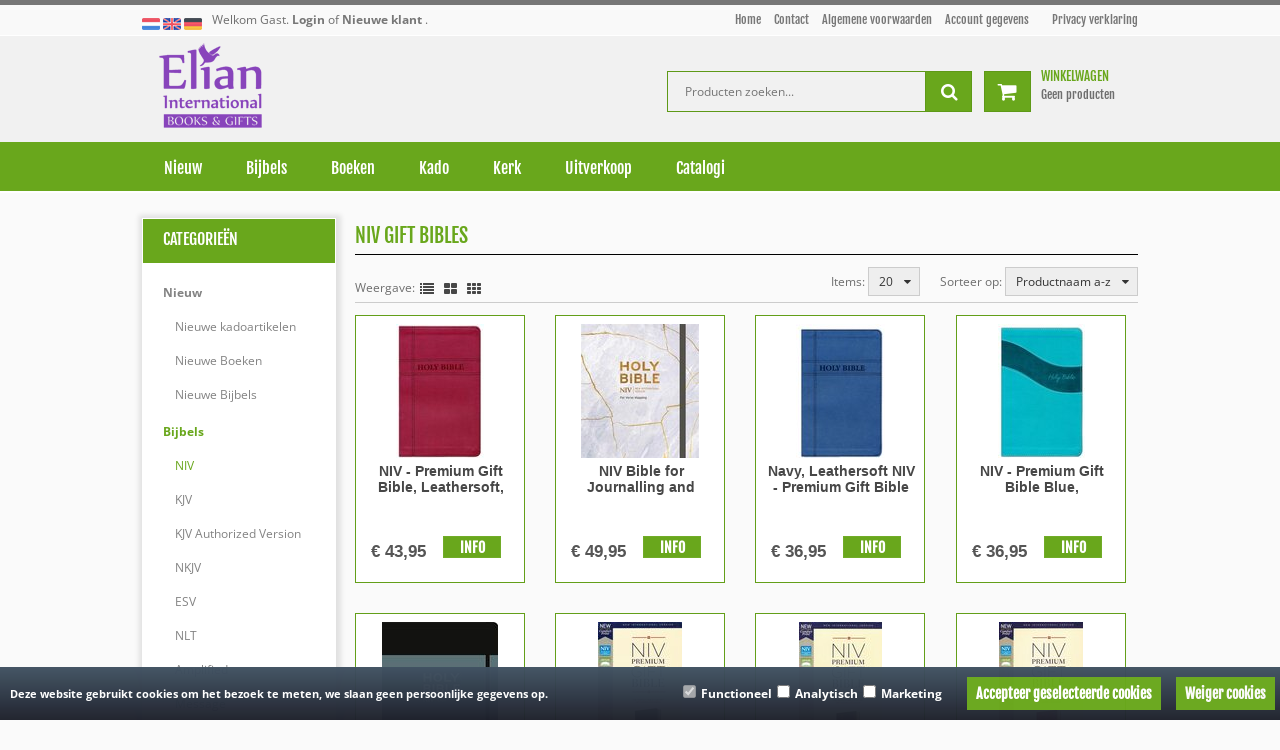

--- FILE ---
content_type: text/css
request_url: https://www.elianinternational.com/Global/Files/Temp/TemplateMinified/539db9b50321d688909c32707be0e94d_Block_1.css
body_size: 4368
content:
/** Node: web26 Source file: /website/Templates/Global/CSS/ShowProductCategory/Block_1.css */

img{border:none!important}.currency_chf{font-size:xx-small}.TaxAsterix{vertical-align:top;font-size:small}.Block_1_410 .Block_1_Block{display:block;-webkit-box-sizing:border-box!important;-moz-box-sizing:border-box!important;box-sizing:border-box!important;background-color:#fff;border:1px solid #f1f2f2;height:100%;float:left;width:170px;margin-right:12px;margin-bottom:10px!important;position:relative}.Block_1_410 .Block_13_Block{display:block;-webkit-box-sizing:border-box!important;-moz-box-sizing:border-box!important;box-sizing:border-box!important;background-color:#fff;border:1px solid #f1f2f2;height:100%;float:left;width:170px;margin-right:0!important;margin-left:0;margin-bottom:10px!important}.Block_1_540 .Block_1_Block{display:block;-webkit-box-sizing:border-box!important;-moz-box-sizing:border-box!important;box-sizing:border-box!important;background-color:#fff;border:1px solid #f1f2f2;height:100%;float:left;width:170px;margin-right:12px;margin-bottom:10px!important;position:relative}.Block_1_540 .Block_13_Block{display:block;-webkit-box-sizing:border-box!important;-moz-box-sizing:border-box!important;box-sizing:border-box!important;background-color:#fff;border:1px solid #f1f2f2;height:100%;float:left;width:170px;margin-right:0!important;margin-left:0;margin-bottom:10px!important}.Block_1_536 .Block_1_Block{display:block;-webkit-box-sizing:border-box!important;-moz-box-sizing:border-box!important;box-sizing:border-box!important;background-color:#fff;border:1px solid #f1f2f2;height:100%;float:left;width:170px;margin-right:10px;margin-bottom:10px!important;position:relative}.Block_1_536 .Block_13_Block{display:block;-webkit-box-sizing:border-box!important;-moz-box-sizing:border-box!important;box-sizing:border-box!important;background-color:#fff;border:1px solid #f1f2f2;height:100%;float:left;width:170px;margin-right:0!important;margin-bottom:10px!important}.Block_1_578 .Block_1_Block{display:block;-webkit-box-sizing:border-box!important;-moz-box-sizing:border-box!important;box-sizing:border-box!important;background-color:#fff;border:1px solid #f1f2f2;height:100%;float:left;width:170px;margin-right:31px;margin-bottom:30px!important;position:relative}.Block_1_578 .Block_13_Block{display:block;-webkit-box-sizing:border-box!important;-moz-box-sizing:border-box!important;box-sizing:border-box!important;background-color:#fff;border:1px solid #f1f2f2;height:100%;float:left;width:170px;margin-right:0!important;margin-bottom:30px!important}.Block_1_779 .Block_1_Block{display:block;-webkit-box-sizing:border-box!important;-moz-box-sizing:border-box!important;box-sizing:border-box!important;background-color:#fff;border:1px solid #f1f2f2;height:100%;float:left;width:170px;margin-right:30px;margin-bottom:30px!important;position:relative}.Block_1_779 .Block_14_Block{display:block;-webkit-box-sizing:border-box!important;-moz-box-sizing:border-box!important;box-sizing:border-box!important;background-color:#fff;border:1px solid #f1f2f2;height:100%;float:left;width:170px;margin-left:1px;margin-right:0!important;margin-bottom:30px!important}.Block_1_789 .Block_1_Block{display:block;-webkit-box-sizing:border-box!important;-moz-box-sizing:border-box!important;box-sizing:border-box!important;background-color:#fff;border:1px solid #f1f2f2;height:100%;float:left;width:170px;margin-right:30px;margin-bottom:30px!important;position:relative}.Block_1_789 .Block_14_Block{display:block;-webkit-box-sizing:border-box!important;-moz-box-sizing:border-box!important;box-sizing:border-box!important;background-color:#fff;border:1px solid #f1f2f2;height:100%;float:left;width:170px;margin-left:1px;margin-right:0!important;margin-bottom:30px!important}.Block_1_1000 .Block_1_Block{display:block;-webkit-box-sizing:border-box!important;-moz-box-sizing:border-box!important;box-sizing:border-box!important;background-color:#fff;border:1px solid #f1f2f2;height:100%;float:left;width:170px;margin-right:35px;margin-bottom:20px!important;position:relative}.Block_1_1000 .Block_15_Block{display:block;-webkit-box-sizing:border-box!important;-moz-box-sizing:border-box!important;box-sizing:border-box!important;background-color:#fff;border:1px solid #f1f2f2;height:100%;float:left;width:170px;margin-left:0;margin-right:0!important;margin-bottom:20px!important}.Block_1_Photo{width:100%;float:left;margin-left:0;margin-right:0;padding-right:0!important;margin-top:8px;text-align:center;height:134px;overflow:hidden;margin-bottom:5px}.Block_1_Photo div{width:170px;text-align:center!important}.Block_1_Canvas{display:block;width:155px!important;height:155px!important;margin-left:8px;*margin-left:6px}.Block_1_Title{text-align:center;overflow:hidden;width:170px;height:34px;margin-bottom:13px;float:left;font-size:14px!important;font-weight:bold!important;font-family:arial!important}.Block_1_Title a{text-align:center;overflow:hidden;width:150px;height:38px;margin-left:10px;margin-bottom:13px;float:left;font-size:14px!important;font-weight:bold!important;font-family:arial!important}.Block_1_PriceBlock{width:65px;float:left;text-align:left;height:55px;position:relative;padding-left:15px}.Block_1_Discount{width:60px;height:13px;text-align:left;position:absolute;top:0;left:0;margin-left:15px;margin-top:15px;float:left;font-size:12px;color:#565656;font-family:arial;text-decoration:line-through}.Block_1_Price{width:80px;bottom:0;left:0;margin-bottom:3px;*margin-bottom:5px;margin-left:15px;text-align:left;position:absolute;float:left;font-size:17px;font-weight:700;color:#565656;font-family:arial}.Block_1_Price_Offerte{font-size:12px;text-align:left;font-weight:700;color:#565656;font-family:arial;height:10px}.Block_1_InfoButton{height:48px;width:80px;float:left;text-align:right}.Block_1_InfoButton .StandardButton{min-width:0!important;width:42px}.Block_1_Info{width:80px;height:17px;margin-bottom:10px;margin-right:0}.Block_1_Info a{text-decoration:none}.Block_1_Info2{width:100%;height:17px;margin-top:26px;margin-right:0;*margin-left:5px;*text-align:right}.Block_1_Info2 a{text-decoration:none}.Block_1_Order{width:80px;height:17px;margin-right:0}.Block_1_Order a{text-decoration:none}.Block_1_Order .StandardButton{min-width:0!important;width:42px}.Block_2_410 .Block_2_Block{background-color:#fff;border:1px solid #f1f2f2;height:100%;float:left;width:170px;margin-right:12px;margin-bottom:10px}.Block_2_410 .Block_23_Block{background-color:#fff;border:1px solid #f1f2f2;height:100%;float:left;width:170px;margin:0;margin-bottom:10px}.Block_2_540 .Block_2_Block{background-color:#fff;border:1px solid #f1f2f2;height:100%;float:left;width:170px;margin-right:12px;margin-bottom:10px}.Block_2_540 .Block_23_Block{background-color:#fff;border:1px solid #f1f2f2;height:100%;float:left;width:170px;margin:0;margin-bottom:10px}.Block_2_536 .Block_2_Block{background-color:#fff;border:1px solid #f1f2f2;height:100%;float:left;width:170px;margin-right:10px;margin-bottom:10px}.Block_2_536 .Block_23_Block{background-color:#fff;border:1px solid #f1f2f2;height:100%;float:left;width:170px;margin:0;margin-bottom:10px}.Block_2_578 .Block_2_Block{background-color:#fff;border:1px solid #f1f2f2;height:100%;float:left;width:170px;margin-right:31px;*margin-right:22px;margin-bottom:20px}.Block_2_578 .Block_23_Block{background-color:#fff;border:1px solid #f1f2f2;height:100%;float:left;width:170px;margin:0;margin-bottom:20px}.Block_2_779 .Block_2_Block{background-color:#fff;border:1px solid #f1f2f2;height:100%;float:left;width:170px;margin-right:30px;*margin-right:32px;padding:0!important;margin-bottom:30px}.Block_2_779 .Block_24_Block{background-color:#fff;border:1px solid #f1f2f2;height:100%;float:left;width:170px;margin-left:1px;padding:0!important;margin-bottom:30px}.Block_2_789 .Block_2_Block{background-color:#fff;border:1px solid #f1f2f2;height:100%;float:left;width:170px;margin-right:30px;*margin-right:32px;padding:0!important;margin-bottom:30px}.Block_2_789 .Block_24_Block{background-color:#fff;border:1px solid #f1f2f2;height:100%;float:left;width:170px;margin-left:1px;padding:0!important;margin-bottom:30px}.Block_2_1000 .Block_2_Block{background-color:#fff;border:1px solid #f1f2f2;height:100%;float:left;width:170px;margin-right:35px;*margin-right:28px;margin-bottom:20px}.Block_2_1000 .Block_25_Block{background-color:#fff;border:1px solid #f1f2f2;height:100%;float:left;width:170px;margin-left:0;margin-bottom:20px}.Block_2_Photo{position:relative;width:155px;float:left;margin-left:8px;*margin-left:4px;height:134px;overflow:hidden;margin-bottom:5px}.Block_2_Title{text-align:center;overflow:hidden;width:158px;*width:151px!important;height:34px;padding-left:6px;padding-right:6px;margin-top:8px;margin-bottom:10px;float:left;font-size:12px!important;font-weight:700;color:#565656;line-height:17px}.Block_2_PriceBlock{width:170px;*width:163px!important;float:left;text-align:center;height:30px}.Block_2_Discount{width:45%;margin-right:5px;height:12px;text-align:right;float:left;font-size:12px;color:#565656;margin-top:5px;text-decoration:line-through}.Block_2_Price{width:45%;text-align:left;float:left;font-size:17px;font-weight:700;margin-top:2px;color:#565656}.Block_2_InfoButton{height:24px;width:170px;*width:163px!important;float:left;margin-left:0;text-align:right}.Block_2_Info{width:46%;float:left;height:17px;margin-bottom:5px;margin-right:4%;text-align:right}.Block_2_Info .StandardButton{min-width:0!important;width:34px;*width:42px}.Block_2_Info a{text-decoration:none}.Block_2_Info2{width:100%;float:left;height:17px;text-align:center;margin-bottom:5px}.Block_2_Info2 .StandardButton{min-width:0!important;width:34px;*width:42px}.Block_2_Info2 a{text-decoration:none}.Block_2_Order{width:46%;float:left;text-align:left;height:17px;margin-left:4%}.Block_2_Order a{text-decoration:none}.Block_2_Order .StandardButton{min-width:0!important;min-width:42px}.Block_3_410 .Block_3_Block{background-color:#fff;border:1px solid #f1f2f2;height:100%;float:left;width:170px;margin-right:12px;margin-bottom:10px;position:relative}.Block_3_410 .Block_33_Block{background-color:#fff;border:1px solid #f1f2f2;height:100%;float:left;width:170px;margin:0;margin-bottom:10px}.Block_3_540 .Block_3_Block{background-color:#fff;border:1px solid #f1f2f2;height:100%;float:left;width:170px;margin-right:12px;margin-bottom:10px;position:relative}.Block_3_540 .Block_33_Block{background-color:#fff;border:1px solid #f1f2f2;height:100%;float:left;width:170px;margin:0;margin-bottom:10px}.Block_3_536 .Block_3_Block{background-color:#fff;border:1px solid #f1f2f2;height:100%;float:left;width:170px;margin-right:10px;margin-bottom:10px;position:relative}.Block_3_536 .Block_33_Block{background-color:#fff;border:1px solid #f1f2f2;height:100%;float:left;width:170px;margin:0;margin-bottom:10px}.Block_3_578 .Block_3_Block{background-color:#fff;border:1px solid #f1f2f2;height:100%;float:left;width:170px;margin-right:31px;*margin-right:30px;margin-bottom:30px;position:relative}.Block_3_578 .Block_33_Block{background-color:#fff;border:1px solid #f1f2f2;height:100%;float:left;width:170px;margin:0;margin-bottom:30px}.Block_3_779 .Block_3_Block{background-color:#fff;border:1px solid #f1f2f2;height:100%;float:left;width:170px;margin-right:29px;margin-bottom:30px;position:relative}.Block_3_779 .Block_34_Block{background-color:#fff;border:1px solid #f1f2f2;height:100%;float:left;width:170px;margin-left:2px;*margin-left:0;margin-bottom:30px}.Block_3_789 .Block_3_Block{background-color:#fff;border:1px solid #f1f2f2;height:100%;float:left;width:170px;margin-right:29px;margin-bottom:30px;position:relative}.Block_3_789 .Block_34_Block{background-color:#fff;border:1px solid #f1f2f2;height:100%;float:left;width:170px;margin-left:2px;*margin-left:0;margin-bottom:30px}.Block_3_1000 .Block_3_Block{background-color:#fff;border:1px solid #f1f2f2;height:100%;float:left;width:170px;margin-right:35px;margin-bottom:20px;position:relative}.Block_3_1000 .Block_35_Block{background-color:#fff;border:1px solid #f1f2f2;height:100%;float:left;width:170px;margin-bottom:20px;margin-left:0;position:relative}.Block_3_Photo{position:relative;width:155px;float:left;margin-top:8px;margin-left:8px;*margin-left:4px;height:134px;overflow:hidden;margin-bottom:15px}.Block_3_Title{display:none!important}.Block_3_PriceBlock{width:170px;float:left;height:34px;text-align:center}.Block_3_Discount{width:45%;margin-right:5px;height:12px;text-align:right;float:left;font-size:12px;color:#565656;margin-top:5px;font-family:arial;text-decoration:line-through}.Block_3_Price{width:45%;text-align:left;float:left;margin-top:2px;font-size:17px;font-weight:700;color:#565656;font-family:arial}.Block_3_Price_Offerte{font-size:13px;font-weight:700;font-family:arial;color:#565656}.Block_3_InfoButton{height:24px;width:165px;margin-left:0;float:left}.Block_3_Info{width:45%;float:left;height:17px;text-align:right;margin-bottom:0;margin-right:5px}.Block_3_Info .StandardButton{min-width:0!important;width:34px;*width:42px}.Block_3_Info a{text-decoration:none}.Block_3_Info2{width:100%;float:left;height:17px;text-align:center;margin-bottom:0}.Block_3_Info2 .StandardButton{min-width:0!important;width:34px;*width:42px}.Block_3_Info2 a{text-decoration:none}.Block_3_Order{width:45%;text-align:left;float:left;height:17px;margin-left:5px;margin-right:0}.Block_3_Order a{text-decoration:none}.Block_3_Order .StandardButton{min-width:0!important;width:42px}.Block_4_410 .Block_4_Block{background-color:#fff;border:1px solid #f1f2f2;height:100%;float:left;width:170px;margin-right:12px;*margin-right:10px;margin-bottom:10px}.Block_4_410 .Block_43_Block{background-color:#fff;border:1px solid #f1f2f2;height:100%;float:left;width:170px;margin:0;margin-bottom:10px;*margin-left:1px}.Block_4_540 .Block_4_Block{background-color:#fff;border:1px solid #f1f2f2;height:100%;float:left;width:170px;margin-right:12px;*margin-right:10px;margin-bottom:10px}.Block_4_540 .Block_43_Block{background-color:#fff;border:1px solid #f1f2f2;height:100%;float:left;width:170px;margin:0;margin-bottom:10px;*margin-left:1px}.Block_4_536 .Block_4_Block{background-color:#fff;border:1px solid #f1f2f2;height:100%;float:left;width:170px;margin-right:10px;margin-bottom:10px}.Block_4_536 .Block_43_Block{background-color:#fff;border:1px solid #f1f2f2;height:100%;float:left;width:170px;margin:0;margin-bottom:10px}.Block_4_578 .Block_4_Block{background-color:#fff;border:1px solid #f1f2f2;height:100%;float:left;width:170px;margin-right:31px;margin-bottom:30px}.Block_4_578 .Block_43_Block{background-color:#fff;border:1px solid #f1f2f2;height:100%;float:left;width:170px;margin:0;margin-bottom:10px}.Block_4_779 .Block_4_Block{background-color:#fff;border:1px solid #f1f2f2;height:100%;float:left;width:170px;margin-right:30px;margin-bottom:30px}.Block_4_779 .Block_44_Block{background-color:#fff;border:1px solid #f1f2f2;height:100%;float:left;width:170px;margin-left:1px;*margin-left:0;margin-bottom:30px}.Block_4_789 .Block_4_Block{background-color:#fff;border:1px solid #f1f2f2;height:100%;float:left;width:170px;margin-right:30px;margin-bottom:30px}.Block_4_789 .Block_44_Block{background-color:#fff;border:1px solid #f1f2f2;height:100%;float:left;width:170px;margin-left:1px;*margin-left:0;margin-bottom:30px}.Block_4_1000 .Block_4_Block{background-color:#fff;border:1px solid #f1f2f2;height:100%;float:left;width:170px;margin-right:35px;*margin-right:33px;margin-bottom:20px}.Block_4_1000 .Block_45_Block{background-color:#fff;border:1px solid #f1f2f2;height:100%;float:left;width:170px;margin-left:0;*margin-left:3px;margin-bottom:20px}.Block_4_Photo{position:relative;width:155px;float:left;margin-left:8px;height:134px;overflow:hidden;margin-bottom:0;margin-top:10px;*margin-top:0}.Block_4_Title{text-align:center;overflow:hidden;width:170px;height:36px;margin-top:2px;margin-bottom:4px;float:left;font-size:14px;font-weight:700;color:#565656;font-family:arial}.Block_4_Title a{font-size:14px!important;font-weight:bold!important;font-family:arial!important}.Block_4_PriceBlock{width:170px;float:left;height:34px;text-align:center}.Block_4_Discount{width:45%;margin-right:5px;height:12px;text-align:right;float:left;font-size:12px;color:#565656;margin-top:5px;font-family:arial;text-decoration:line-through}.Block_4_Price{width:45%;text-align:left;margin-top:2px;float:left;font-size:17px;font-weight:700;color:#565656;font-family:arial}.Block_4_InfoButton{height:24px;width:170px;float:left;margin-top:10px;*padding-bottom:5px}.Block_4_Info{width:45%;float:left;text-align:right;height:17px;margin-right:5px;margin-bottom:5px}.Block_4_Info .StandardButton{min-width:0!important;width:34px;*width:42px}.Block_4_Info a{text-decoration:none}.Block_4_Info2{width:100%;float:left;height:17px;text-align:center;margin-bottom:5px;*margin-bottom:0}.Block_4_Info2 .StandardButton{min-width:0!important;width:34px;*width:42px}.Block_4_Info2 a{text-decoration:none}.Block_4_Order{width:45%;float:left;height:17px;margin-left:5px;text-align:left}.Block_4_Order a{text-decoration:none}.Block_4_Order .StandardButton{min-width:0!important}.Block_9_410 .Block_9_Block{position:relative;background-color:#fff;border:1px solid #f1f2f2;height:113px;float:left;width:261px;margin-right:10px;margin-bottom:10px}.Block_9_410 .Block_93_Block{position:relative;background-color:#fff;border:1px solid #f1f2f2;height:113px;float:left;width:261px;margin-bottom:10px}.Block_9_540 .Block_9_Block{position:relative;background-color:#fff;border:1px solid #f1f2f2;height:113px;float:left;width:261px;margin-right:10px;margin-bottom:10px}.Block_9_540 .Block_93_Block{position:relative;background-color:#fff;border:1px solid #f1f2f2;height:113px;float:left;width:261px;margin-bottom:10px}.Block_9_536 .Block_9_Block{position:relative;background-color:#fff;border:1px solid #f1f2f2;height:113px;float:left;width:261px;margin-right:10px;margin-bottom:10px}.Block_9_536 .Block_93_Block{position:relative;background-color:#fff;border:1px solid #f1f2f2;height:113px;float:left;width:261px;margin-bottom:10px}.Block_9_578 .Block_9_Block{position:relative;background-color:#fff;border:1px solid #f1f2f2;height:113px;float:left;width:276px;margin-right:20px;*margin-right:23px;margin-bottom:20px}.Block_9_578 .Block_93_Block{position:relative;background-color:#fff;border:1px solid #f1f2f2;height:113px;float:left;width:276px}.Block_9_578 .Block_9_Photo{margin-right:10px}.Block_9_779 .Block_9_Block{position:relative;background-color:#fff;border:1px solid #f1f2f2;height:113px;float:left;width:370px;margin-right:35px;margin-bottom:36px}.Block_9_779 .Block_94_Block{position:relative;background-color:#fff;border:1px solid #f1f2f2;height:113px;float:left;width:370px;margin:0;margin-left:0;margin-bottom:36px}.Block_9_779 .Block_9_Title,.Block_9_779 .Block_9_PriceBlock{width:240px;*width:230px;text-align:center!important}.Block_9_779 .Block_9_Title a{float:none!important}.Block_9_789 .Block_9_Block{position:relative;background-color:#fff;border:1px solid #f1f2f2;height:113px;float:left;width:370px;margin-right:36px;margin-bottom:36px}.Block_9_789 .Block_94_Block{position:relative;background-color:#fff;border:1px solid #f1f2f2;height:113px;float:left;width:370px;margin:0;margin-left:0;margin-bottom:36px}.Block_9_789 .Block_9_Title,.Block_9_789 .Block_9_PriceBlock{width:240px;*width:230px;text-align:center!important}.Block_9_789 .Block_9_Title a{float:none!important}.Block_9_1000 .Block_9_Block{position:relative;background-color:#fff;border:1px solid #f1f2f2;height:113px;float:left;width:301px;margin-right:45px;margin-bottom:45px}.Block_9_1000 .Block_95_Block{position:relative;background-color:#fff;border:1px solid #f1f2f2;height:113px;float:left;width:301px;margin:0;margin-left:1px;margin-bottom:45px}.Block_9_1000 .Block_9_Title{width:170px;*width:160px;margin:0;text-align:center;margin-top:10px}.Block_9_1000 .Block_9_Title a{width:170px;*width:160px;text-align:center}.Block_9_1000 .Block_9_PriceBlock{text-align:center;width:170px;*width:160px}.Block_9_Photo{width:120px;height:100px;margin-top:5px;margin-left:5px;float:left;overflow:hidden}.Block_9_Title{text-align:center;overflow:hidden;width:130px;*width:125px;height:34px;margin-top:10px;font-size:14px;font-weight:700;color:#565656;font-family:arial}.Block_9_Title a{text-align:center;overflow:hidden;height:36px;margin-bottom:3px;font-size:14px!important;font-weight:bold!important;font-family:arial!important}.Block_9_PriceBlock{width:120px;margin-top:10px;*margin-top:3px;float:left;text-align:center!important;height:20px}.Block_9_Discount{width:45%;margin-right:5px;height:12px;text-align:right;float:left;font-size:12px;color:#565656;margin-top:5px;font-family:arial;text-decoration:line-through}.Block_9_Price{width:45%;text-align:left;margin-top:1px;float:left;font-size:17px;font-weight:700;color:#565656;font-family:arial}.Block_9_Price_Offerte{font-size:12px;text-align:center;font-weight:700;color:#565656;font-family:arial;height:10px}.Block_9_InfoButtons{display:none!important}.Block_10_410 .Block_10_Block{position:relative;background-color:#fff;border:1px solid #f1f2f2;height:113px;float:left;width:261px;margin-right:10px;margin-bottom:10px}.Block_10_410 .Block_103_Block{position:relative;background-color:#fff;border:1px solid #f1f2f2;height:113px;float:left;width:261px;margin-bottom:10px}.Block_10_410 .Block_10_Photo{height:100px;margin-top:5px}.Block_10_540 .Block_10_Block{position:relative;background-color:#fff;border:1px solid #f1f2f2;height:113px;float:left;width:261px;margin-right:10px;margin-bottom:10px}.Block_10_540 .Block_103_Block{position:relative;background-color:#fff;border:1px solid #f1f2f2;height:113px;float:left;width:261px;margin:0;margin-bottom:10px}.Block_10_540 .Block_10_Photo{height:100px;margin-top:5px}.Block_10_536 .Block_10_Block{position:relative;background-color:#fff;border:1px solid #f1f2f2;height:113px;float:left;width:261px;margin-right:10px;margin-bottom:10px}.Block_10_536 .Block_103_Block{position:relative;background-color:#fff;border:1px solid #f1f2f2;height:113px;float:left;width:261px;margin:0;margin-bottom:10px}.Block_10_536 .Block_10_Photo{height:100px;margin-top:5px}.Block_10_578 .Block_10_Block{position:relative;background-color:#fff;border:1px solid #f1f2f2;height:113px;float:left;width:276px;margin-right:22px;margin-bottom:20px}.Block_10_578 .Block_103_Block{position:relative;background-color:#fff;border:1px solid #f1f2f2;height:113px;float:left;width:276px;margin:0}.Block_10_578 .Block_10_Photo{height:100px;margin-top:5px;margin-left:10px;*margin-left:4px;margin-right:5px}.Block_10_779 .Block_10_Block{position:relative;background-color:#fff;border:1px solid #f1f2f2;height:113px;float:left;width:370px;margin-bottom:36px;margin-right:35px}.Block_10_779 .Block_104_Block{position:relative;background-color:#fff;border:1px solid #f1f2f2;height:113px;float:left;width:370px;margin:0;margin-left:0;margin-bottom:36px}.Block_10_779 .Block_10_PriceBlock{margin-left:30px;margin-top:12px}.Block_10_779 .Block_10_Discount{width:45px;font-size:9px!important;margin-top:10px}.Block_10_779 .Block_10_Price{font-size:14px!important;width:50px;margin-bottom:0}.Block_10_789 .Block_10_Block{position:relative;background-color:#fff;border:1px solid #f1f2f2;height:113px;float:left;width:370px;margin-bottom:36px;margin-right:36px}.Block_10_789 .Block_104_Block{position:relative;background-color:#fff;border:1px solid #f1f2f2;height:113px;float:left;width:370px;margin:0;margin-left:0;margin-bottom:36px}.Block_10_789 .Block_10_PriceBlock{margin-left:30px;margin-top:12px}.Block_10_789 .Block_10_Discount{width:45px;font-size:9px!important;margin-top:10px}.Block_10_789 .Block_10_Price{font-size:14px!important;width:45px;margin-bottom:0}.Block_10_1000 .Block_10_Block{position:relative;background-color:#fff;border:1px solid #f1f2f2;height:113px;float:left;width:301px;margin-right:45px;margin-bottom:45px}.Block_10_1000 .Block_105_Block{position:relative;background-color:#fff;border:1px solid #f1f2f2;height:113px;float:left;width:301px;margin:0;margin-left:1px;margin-bottom:45px}.Block_10_1000 .Block_10_Title{margin-right:10px}.Block_10_1000 .Block_10_PriceBlock{margin-right:10px}.Block_10_Photo{margin-top:5px;margin-left:5px;*margin-left:0;width:120px;float:left;height:100px;overflow:hidden}.Block_10_Title{text-align:right;overflow:hidden;height:36px;margin-top:10px;margin-bottom:0;margin-right:10px;font-size:14px;font-weight:700;color:#565656;font-family:arial}.Block_10_PriceBlock{margin-right:10px;float:right;height:48px;margin-top:6px}.Block_10_Discount{width:100px;margin-top:10px;float:right;text-align:right;font-size:12px!important;color:#565656;font-family:arial;text-decoration:line-through}.Block_10_Price{width:100px;text-align:right;float:right;font-size:17px;margin-bottom:1px;font-weight:700;color:#565656;font-family:arial}.Block_10_Price_Offerte{width:55px;text-align:center;float:left;font-size:12px;padding-left:5px;font-weight:700;color:#565656;font-family:arial}.Block_10_InfoButton{display:none!important}.Block_5_410 .Block_5_Block{background-color:#fff;border:1px solid #f1f2f2;height:100%;float:left;width:240px;margin-right:52px;margin-bottom:30px}.Block_5_410 .Block_53_Block{background-color:#fff;border:1px solid #f1f2f2;height:100%;float:left;width:240px;margin:0;margin-bottom:30px}.Block_5_410 .Block_5_Title{height:40px;margin-top:5px}.Block_5_410 .Block_5_Title a{height:40px}.Block_5_540 .Block_5_Block{background-color:#fff;border:1px solid #f1f2f2;height:100%;float:left;width:240px;margin-right:52px;margin-bottom:30px}.Block_5_540 .Block_53_Block{background-color:#fff;border:1px solid #f1f2f2;height:100%;float:left;width:240px;margin:0;margin-bottom:30px}.Block_5_540 .Block_5_Title{height:40px;margin-top:5px}.Block_5_540 .Block_5_Title a{height:40px}.Block_5_536 .Block_5_Block{background-color:#fff;border:1px solid #f1f2f2;height:100%;float:left;width:240px;margin-right:52px;margin-bottom:30px}.Block_5_536 .Block_53_Block{background-color:#fff;border:1px solid #f1f2f2;height:100%;float:left;width:240px;margin:0;margin-bottom:30px}.Block_5_578 .Block_5_Block{background-color:#fff;border:1px solid #f1f2f2;height:100%;float:left;width:240px;margin-right:94px;margin-bottom:52px}.Block_5_578 .Block_53_Block{background-color:#fff;border:1px solid #f1f2f2;height:100%;float:left;width:240px;margin:0;margin-bottom:52px}.Block_5_779 .Block_5_Block{background-color:#fff;border:1px solid #f1f2f2;height:100%;float:left;width:240px;margin-right:26px;margin-bottom:26px}.Block_5_779 .Block_54_Block{background-color:#fff;border:1px solid #f1f2f2;height:100%;float:left;width:240px;margin-left:1px;margin-bottom:26px}.Block_5_789 .Block_5_Block{background-color:#fff;border:1px solid #f1f2f2;height:100%;float:left;width:240px;margin-right:26px;margin-bottom:26px}.Block_5_789 .Block_54_Block{background-color:#fff;border:1px solid #f1f2f2;height:100%;float:left;width:240px;margin-left:1px;margin-bottom:26px}.Block_5_1000 .Block_5_Block{background-color:#fff;border:1px solid #f1f2f2;height:100%;float:left;width:240px;margin-right:10px;margin-bottom:10px}.Block_5_1000 .Block_55_Block{background-color:#fff;border:1px solid #f1f2f2;height:100%;float:left;width:240px;margin-left:1px;margin-right:0!important;margin-bottom:10px}.Block_5_Photo{position:relative;width:200px;float:left;margin-left:20px;margin-top:10px!important;height:160px;overflow:hidden}.Block_5_Title{text-align:center;overflow:hidden;width:100%;height:34px;float:left;margin-bottom:0;font-size:14px;font-weight:700;color:#565656;font-family:arial}.Block_5_Title a{text-align:center;overflow:hidden;height:34px;margin-top:0;font-size:14px!important;font-weight:bold!important;font-family:arial!important}.Block_5_PriceBlock{width:100px;float:left;position:relative;height:48px;margin-top:15px}.Block_5_Discount{width:80px;height:20px;text-align:left;left:0;top:0;margin-top:5px;margin-left:20px;position:absolute;float:left;font-size:11px;color:#565656;font-family:arial;text-decoration:line-through}.Block_5_Price{width:80px;text-align:left;float:left;left:0;bottom:0;margin-left:20px;margin-bottom:4px;*margin-bottom:3px;font-size:19px;position:absolute;font-weight:700;color:#565656;font-family:arial}.Block_5_Price_Offerte{font-size:12px;text-align:left;font-weight:700;color:#565656;font-family:arial;height:10px;margin-left:20px}.Block_5_InfoButton{height:55px;width:100px;float:left;text-align:right;margin-left:20px;margin-top:10px}.Block_5_Info{width:100px;float:left;height:23px;margin-bottom:5px}.Block_5_Info .StandardButton{min-width:0!important;width:36px}.Block_5_Info a{text-decoration:none}.Block_5_Info2{width:100%;text-align:right;float:left;height:23px;margin-top:32px;margin-bottom:0}.Block_5_Info2 .StandardButton{min-width:0!important;width:36px}.Block_5_Info2 a{text-decoration:none}.Block_5_Order{float:left;width:100px;height:23px}.Block_5_Order a{text-decoration:none}.Block_5_Order .StandardButton{min-width:0!important;width:36px}.Block_6_410 .Block_6_Block{background-color:#fff;border:1px solid #f1f2f2;height:100%;float:left;width:240px;margin-right:52px;margin-bottom:30px}.Block_6_410 .Block_63_Block{background-color:#fff;border:1px solid #f1f2f2;height:100%;float:left;width:240px;margin:0;margin-bottom:30px}.Block_6_540 .Block_6_Block{background-color:#fff;border:1px solid #f1f2f2;height:100%;float:left;width:240px;margin-right:52px;margin-bottom:30px}.Block_6_540 .Block_63_Block{background-color:#fff;border:1px solid #f1f2f2;height:100%;float:left;width:240px;margin:0;margin-bottom:30px}.Block_6_536 .Block_6_Block{background-color:#fff;border:1px solid #f1f2f2;height:100%;float:left;width:240px;margin-right:52px;margin-bottom:30px}.Block_6_536 .Block_63_Block{background-color:#fff;border:1px solid #f1f2f2;height:100%;float:left;width:240px;margin:0;margin-bottom:30px}.Block_6_578 .Block_6_Block{background-color:#fff;border:1px solid #f1f2f2;height:100%;float:left;width:240px;margin-right:94px;margin-bottom:52px}.Block_6_578 .Block_63_Block{background-color:#fff;border:1px solid #f1f2f2;height:100%;float:left;width:240px;margin:0;margin-bottom:52px}.Block_6_779 .Block_6_Block{background-color:#fff;border:1px solid #f1f2f2;height:100%;float:left;width:240px;margin-right:26px;margin-bottom:26px}.Block_6_779 .Block_64_Block{background-color:#fff;border:1px solid #f1f2f2;height:100%;float:left;width:240px;margin-left:1px;margin-bottom:26px}.Block_6_789 .Block_6_Block{background-color:#fff;border:1px solid #f1f2f2;height:100%;float:left;width:240px;margin-right:26px;margin-bottom:26px}.Block_6_789 .Block_64_Block{background-color:#fff;border:1px solid #f1f2f2;height:100%;float:left;width:240px;margin-left:1px;margin-bottom:26px}.Block_6_1000 .Block_6_Block{background-color:#fff;border:1px solid #f1f2f2;height:100%;float:left;width:240px;margin-right:10px;margin-bottom:10px}.Block_6_1000 .Block_65_Block{background-color:#fff;border:1px solid #f1f2f2;height:100%;float:left;width:240px;margin-left:1px;margin-right:0!important;margin-bottom:10px}.Block_6_Photo{position:relative;width:200px;float:left;margin-left:20px;margin-top:10px;height:150px;overflow:hidden;margin-bottom:10px}.Block_6_Title{text-align:center;overflow:hidden;width:200px;height:34px;margin-top:8px;float:left;margin-left:20px;font-size:14px!important;font-weight:700;color:#565656;font-family:arial;line-height:17px}.Block_6_Title a{font-size:14px!important;font-weight:bold!important;font-family:arial!important}.Block_6_PriceBlock{width:200px;float:left;margin-left:20px;height:30px;text-align:center}.Block_6_Discount{width:45%;height:12px;margin-right:5px;text-align:right;float:left;font-size:12px;color:#565656;margin-top:7px;font-family:arial;text-decoration:line-through}.Block_6_Price{width:45%;text-align:left;margin-top:2px;font-size:19px;font-weight:700;color:#565656;font-family:arial}.Block_6_InfoButton{height:24px;margin-top:0;width:240px;text-align:center}.Block_6_Info{padding-left:40px;float:left}.Block_6_Info a{text-decoration:none}.Block_6_Info .StandardButton{min-width:0!important;width:42px}.Block_6_Info2{width:100%;text-align:center;float:left;height:17px;margin-bottom:5px;margin-right:0}.Block_6_Info2 a{text-decoration:none}.Block_6_Info2 .StandardButton{min-width:0!important;width:42px}.Block_6_Order{padding-right:40px;float:right}.Block_6_Order a{text-decoration:none}.Block_6_Order .StandardButton{min-width:0!important}.Block_7_410 .Block_7_Block{background-color:#fff;border:1px solid #f1f2f2;height:100%;float:left;text-align:center!important;width:240px;margin-right:46px;margin-bottom:30px}.Block_7_410 .Block_73_Block{background-color:#fff;border:1px solid #f1f2f2;height:100%;float:left;text-align:center!important;width:240px;margin:0;margin-bottom:30px}.Block_7_540 .Block_7_Block{background-color:#fff;border:1px solid #f1f2f2;height:100%;float:left;text-align:center!important;width:240px;margin-right:46px;margin-bottom:30px}.Block_7_540 .Block_73_Block{background-color:#fff;border:1px solid #f1f2f2;height:100%;float:left;text-align:center!important;width:240px;margin:0;margin-bottom:30px}.Block_7_536 .Block_7_Block{background-color:#fff;border:1px solid #f1f2f2;height:100%;float:left;width:240px;margin-right:52px;margin-bottom:30px}.Block_7_536 .Block_73_Block{background-color:#fff;border:1px solid #f1f2f2;height:100%;float:left;width:240px;margin:0;margin-bottom:30px}.Block_7_578 .Block_7_Block{background-color:#fff;border:1px solid #f1f2f2;height:100%;float:left;width:240px;margin-right:94px;*margin-right:92px;margin-bottom:52px}.Block_7_578 .Block_73_Block{background-color:#fff;border:1px solid #f1f2f2;height:100%;float:left;width:240px;margin:0;margin-bottom:52px}.Block_7_779 .Block_7_Block{background-color:#fff;border:1px solid #f1f2f2;height:100%;float:left;width:240px;margin-right:26px;*margin-right:20px;margin-bottom:26px}.Block_7_779 .Block_74_Block{background-color:#fff;border:1px solid #f1f2f2;height:100%;float:left;width:240px;margin-left:1px;margin-bottom:26px}.Block_7_789 .Block_7_Block{background-color:#fff;border:1px solid #f1f2f2;height:100%;float:left;width:240px;margin-right:26px;*margin-right:20px;margin-bottom:26px}.Block_7_789 .Block_74_Block{background-color:#fff;border:1px solid #f1f2f2;height:100%;float:left;width:240px;margin-left:1px;margin-bottom:26px}.Block_7_1000 .Block_7_Block{background-color:#fff;border:1px solid #f1f2f2;height:100%;float:left;width:240px;margin-right:10px;margin-bottom:10px}.Block_7_1000 .Block_75_Block{background-color:#fff;border:1px solid #f1f2f2;height:100%;float:left;width:240px;margin-left:1px;margin-right:0!important;margin-bottom:10px}.Block_7_Photo{position:relative;width:200px;float:left;margin-left:20px;margin-top:10px;height:150px;overflow:hidden;margin-bottom:10px}.Block_7_Title{display:none!important;height:1px;margin:0;padding:0}.Block_7_PriceBlock{line-height:15px;width:225px;margin-left:5px;height:30px!important;text-align:left;float:left}.Block_7_Discount{width:45%;margin-right:5px;height:12px!important;text-align:right;float:left;font-size:12px;color:#565656;margin-top:7px;font-family:arial;text-decoration:line-through}.Block_7_Price{width:45%;text-align:left;float:left;margin-top:2px;font-size:19px;font-weight:700;color:#565656;font-family:arial}.Block_7_InfoButton{width:240px;height:24px;text-align:center}.Block_7_Info{padding-left:40px;float:left}.Block_7_Info .StandardButton{min-width:0!important;width:42px}.Block_7_Info a{text-decoration:none}.Block_7_Info2{width:100%;height:24px;text-align:center;float:left}.Block_7_Info2 .StandardButton{min-width:0!important;width:42px}.Block_7_Info2 a{text-decoration:none}.Block_7_Order{padding-right:40px;float:right}.Block_7_Order a{text-decoration:none}.Block_7_Order .StandardButton{min-width:0!important}.Block_8_410 .Block_8_Block{background-color:#fff;border:1px solid #f1f2f2;height:100%;float:left;width:240px;margin-right:52px;margin-bottom:30px}.Block_8_410 .Block_83_Block{background-color:#fff;border:1px solid #f1f2f2;height:100%;float:left;width:240px;margin:0;margin-bottom:30px}.Block_8_540 .Block_8_Block{background-color:#fff;border:1px solid #f1f2f2;height:100%;float:left;width:240px;margin-right:52px;margin-bottom:30px}.Block_8_540 .Block_83_Block{background-color:#fff;border:1px solid #f1f2f2;height:100%;float:left;width:240px;margin:0;margin-bottom:30px}.Block_8_536 .Block_8_Block{background-color:#fff;border:1px solid #f1f2f2;height:100%;float:left;width:240px;margin-right:52px;margin-bottom:30px}.Block_8_536 .Block_83_Block{background-color:#fff;border:1px solid #f1f2f2;height:100%;float:left;width:240px;margin:0;margin-bottom:30px}.Block_8_578 .Block_8_Block{background-color:#fff;border:1px solid #f1f2f2;height:100%;float:left;width:240px;margin-right:94px;margin-bottom:52px}.Block_8_578 .Block_83_Block{background-color:#fff;border:1px solid #f1f2f2;height:100%;float:left;width:240px;margin:0;margin-bottom:52px}.Block_8_779 .Block_8_Block{background-color:#fff;border:1px solid #f1f2f2;height:100%;float:left;width:240px;margin-right:26px;margin-bottom:26px}.Block_8_779 .Block_84_Block{background-color:#fff;border:1px solid #f1f2f2;height:100%;float:left;width:240px;margin-left:1px;margin-bottom:26px}.Block_8_789 .Block_8_Block{background-color:#fff;border:1px solid #f1f2f2;height:100%;float:left;width:240px;margin-right:26px;margin-bottom:26px}.Block_8_789 .Block_84_Block{background-color:#fff;border:1px solid #f1f2f2;height:100%;float:left;width:240px;margin-left:1px;margin-bottom:26px}.Block_8_1000 .Block_8_Block{background-color:#fff;border:1px solid #f1f2f2;height:100%;float:left;width:240px;margin-right:10px;margin-bottom:10px;*margin-bottom:0}.Block_8_1000 .Block_85_Block{background-color:#fff;border:1px solid #f1f2f2;height:100%;float:left;width:240px;margin-left:1px;margin-right:0!important;margin-bottom:10px;*margin-bottom:0}.Block_8_Photo{position:relative;width:200px;float:left;margin-left:20px;margin-top:5px;*margin-top:0;height:160px;overflow:hidden;margin-bottom:0}.Block_8_Title{text-align:center;overflow:hidden;width:200px;height:36px;margin-top:5px;float:left;margin-left:20px;font-size:14px;font-weight:700;color:#565656;font-family:arial}.Block_8_PriceBlock{width:200px;float:left;margin-left:20px;height:30px;text-align:center}.Block_8_Discount{width:45%;height:12px;text-align:right;float:left;font-size:12px;color:#565656;margin-top:7px;padding-right:10px;font-family:arial;text-decoration:line-through}.Block_8_Price{width:45%;text-align:left;float:left;margin-top:2px;font-size:19px;font-weight:700;color:#565656;font-family:arial}.Block_8_InfoButton{height:24px;width:240px;float:left;margin-top:10px;margin-bottom:5px;text-align:center;display:block;position:relative}.Block_8_Info{float:left;padding-left:40px;height:17px}.Block_8_Info .StandardButton{min-width:0!important;width:42px!important}.Block_8_Info a{text-decoration:none}.Block_8_Info2{width:100%;float:left;height:17px;margin-bottom:5px;*margin-bottom:0;text-align:center}.Block_8_Info2 .StandardButton{min-width:0!important;width:42px!important}.Block_8_Info2 a{text-decoration:none}.Block_8_Order{float:right;padding-right:40px;text-align:center;height:17px}.Block_8_Order a{text-decoration:none}.Block_8_Order .StandardButton{min-width:0!important}.Block_1_PriceBlock .Priceblockfix{width:80px!important}.Block_2_PriceBlock .Priceblockfix,.Block_3_PriceBlock .Priceblockfix,.Block_4_PriceBlock .Priceblockfix,.Block_6_PriceBlock .Priceblockfix,.Block_7_PriceBlock .Priceblockfix,.Block_8_PriceBlock .Priceblockfix,.Block_9_PriceBlock .Priceblockfix{width:100%;text-align:center}.Priceblockfix .Block_2_Price,.Priceblockfix .Block_3_Price,.Priceblockfix .Block_4_Price,.Priceblockfix .Block_6_Price,.Priceblockfix .Block_7_Price,.Priceblockfix .Block_8_Price,.Priceblockfix .Block_9_Price{width:100%;text-align:center}.Canvas{background:center center no-repeat;display:block}.Block_2_Canvas,.Block_3_Canvas,.Block_4_Canvas{display:block;width:155px!important;height:155px!important}.Block_5_Canvas,.Block_6_Canvas,.Block_7_Canvas,.Block_8_Canvas{display:block;width:200px!important;height:160px!important}.Block_10_Canvas,.Block_9_Canvas{display:block;width:120px!important;height:100px!important}@media (max-width:767px){.Block{margin-right:0!important}.Block_1_Title,.Block_2_Title,.Block_3_Title,.Block_4_Title,.Block_5_Title,.Block_6_Title,.Block_7_Title,.Block_8_Title,.Block_9_Title,.Block_10_Title{height:initial!important}.Block_1_Title,.Block_1_Title>a,.Block_1_Order,.Block_5_Order,.Block_1_InfoButton{width:100%;text-align:center;height:initial!important;float:none!important}.Block_1_Order,.Block_5_Order{margin-top:10px}.Block_1_InfoButton,.Block_1_Info,.Block_1_Info2,.Block_1_Price,.Block_1_PriceBlock,.Block_1_Title,.Block_1_Discount,.Block_2_InfoButton,.Block_2_PriceBlock,.Block_2_Info2,.Block_2_Title,.Block_3_InfoButton,.Block_3_PriceBlock,.Block_3_Info2,.Block_3_Title,.Block_4_InfoButton,.Block_4_PriceBlock,.Block_4_Info2,.Block_4_Title,.Block_5_Price,.Block_5_Title,.Block_5_InfoButton,.Block_5_Info,.Block_5_Info2,.Block_5_PriceBlock,.Block_5_Discount,.Block_6_Title,.Block_6_InfoButton,.Block_6_PriceBlock,.Block_7_Title,.Block_7_InfoButton,.Block_7_PriceBlock,.Block_8_Title,.Block_8_InfoButton,.Block_8_PriceBlock,.PhotoList2_Title,.PhotoList_Preview,.PhotoList2_Preview,.BigPhotoList_Preview,.PhotoList2_Price,.PhotoList2_Discount,.BigPhotoList_Title,.BigPhotoList_Discount,.BigPhotoList_Price,.BigPhotoList_InfoButton,.BigPhotoList_PriceBlock,.OverviewThreeOnRowWithImage4_Order,.OverviewThreeOnRowWithImage3_Discount{width:100%;display:block;text-align:center;clear:both;padding:0;margin:0}.Block_10_Block{margin-bottom:0!important}.Block_1_Photo,.Block_2_Photo,.Block_3_Photo,.Block_4_Photo,.Block_5_Photo,.Block_6_Photo,.Block_7_Photo,.Block_8_Photo,.PhotoList2_Photo,.BigPhotoList_Photo{height:initial!important;width:100%;padding:0;margin:0}.Block_1_Canvas,.Block_2_Canvas,.Block_3_Canvas,.Block_4_Canvas,.Block_5_Canvas,.Block_6_Canvas,.Block_7_Canvas,.Block_8_Canvas,.PhotoList2_Canvas,.BigPhotoList_Canvas{width:100%!important}.BigPhotoList_Canvas{height:160px!important}.Block_6_Discount{text-align:center}.Block_9_PriceBlock,.Block_9_Title{float:right}.Canvas{background-repeat:no-repeat}}.BlockWrapper .both-prices .Block{height:100%!important}.BlockWrapper .both-prices .PriceBlock{min-width:130px;height:auto;min-height:50px;padding:0 10px;margin-left:0;margin-right:0}.BlockWrapper .both-prices .PriceBlock *{position:relative;width:initial;margin:0;clear:none;text-align:center}.PriceBlock.Block_10_PriceBlock .excl-price,.PriceBlock.Block_10_PriceBlock .incl-price{text-align:right!important}.BlockWrapper .both-prices .excl-price,.BlockWrapper .both-prices .incl-price{display:inline-block;width:100%;float:left;padding-left:10px}.BlockWrapper .both-prices .excl-price *,.BlockWrapper .both-prices .incl-price *{display:inline-block;float:none;line-height:16px}.BlockWrapper .both-prices .PriceBlock .Discount{margin-right:5px}.BlockWrapper .both-prices .PriceBlock .Discount span{text-decoration:line-through}.BlockWrapper .both-prices .PriceBlock .Price{font-size:11px;margin-right:5px}.BlockWrapper .both-prices .PriceBlock.Block_1_PriceBlock,.BlockWrapper .both-prices .PriceBlock.Block_5_PriceBlock{text-align:center;padding:0}.BlockWrapper .both-prices .PriceBlock small{font-size:9px!important;display:inline-block}.BlockWrapper .both-prices .InfoButton.Block_5_InfoButton{float:right;text-align:left}.BlockWrapper .both-prices .InfoButton.Block_1_InfoButton,.BlockWrapper .both-prices .InfoButton.Block_5_InfoButton{height:auto;width:100%}.BlockWrapper .both-prices .InfoButton.Block_1_InfoButton .Info,.BlockWrapper .both-prices .InfoButton.Block_1_InfoButton .Order,.BlockWrapper .both-prices .InfoButton.Block_5_InfoButton .Info,.BlockWrapper .both-prices .InfoButton.Block_5_InfoButton .Order{width:50%;float:left;text-align:center}.Block_1_Block .compare-button-container,.Block_13_Block .compare-button-container,.Block_14_Block .compare-button-container{padding:0 10px}.Block_1_Block .compare-button-container div,.Block_13_Block .compare-button-container div,.Block_14_Block .compare-button-container div{font-size:10px}.Block_1_Block .compare-button-container .compare-button input:checked+label::before,.Block_13_Block .compare-button-container .compare-button input:checked+label::before,.Block_14_Block .compare-button-container .compare-button input:checked+label::before,.Block_15_Block .compare-button-container .compare-button input:checked+label::before .Block_1_Block .compare-button-container .compare-button label::before,.Block_13_Block .compare-button-container.compare-button label::before,.Block_14_Block .compare-button-container.compare-button label::before,.Block_15_Block .compare-button-container.compare-button label::before{width:16px;height:16px}.Block_2_Block .compare-button-container,.Block_23_Block .compare-button-container,.Block_24_Block .compare-button-container,.Block_25_Block .compare-button-container,.Block_3_Block .compare-button-container,.Block_33_Block .compare-button-container,.Block_34_Block .compare-button-container,.Block_35_Block .compare-button-container,.Block_4_Block .compare-button-container,.Block_43_Block .compare-button-container,.Block_44_Block .compare-button-container,.Block_45_Block .compare-button-container,.Block_5_Block .compare-button-container,.Block_53_Block .compare-button-container,.Block_54_Block .compare-button-container,.Block_55_Block .compare-button-container,.Block_6_Block .compare-button-container,.Block_63_Block .compare-button-container,.Block_64_Block .compare-button-container,.Block_65_Block .compare-button-container,.Block_7_Block .compare-button-container,.Block_73_Block .compare-button-container,.Block_74_Block .compare-button-container,.Block_75_Block .compare-button-container,.Block_8_Block .compare-button-container,.Block_83_Block .compare-button-container,.Block_84_Block .compare-button-container,.Block_85_Block .compare-button-container{padding:0 15px}.Block_10_Block .compare-button-container,.Block_103_Block .compare-button-container,.Block_104_Block .compare-button-container,.Block_105_Block .compare-button-container{justify-content:flex-end;padding:0 10px 0 0}.Block_9_Block .compare-button-container,.Block_93_Block .compare-button-container,.Block_94_Block .compare-button-container,.Block_95_Block .compare-button-container{justify-content:center}

--- FILE ---
content_type: application/javascript
request_url: https://www.elianinternational.com/Files/10/295000/295251/Afonso/Scripts.parsed_210.js
body_size: 947
content:
$(document).ready(function(){$("#Back2Top").hide();$(function(){$(window).scroll(function(){if($(this).scrollTop()>100){$('#Back2Top').fadeIn()}else{$('#Back2Top').fadeOut()}});$('#Back2Top a').on('click',function(){$('body,html').animate({scrollTop:0},800);return!1})});if($('.TotalCount').html()==='0'){$('#QuotationCount').hide()}
var Slider=$('#Afonso-slider');Slider.slick({slidesToScroll:1,arrows:!0,autoplay:!0,dots:!1,swipe:!1,infinite:!0,autoplaySpeed:4000,speed:1500});var SliderCaption=$('#Afonso-slider .slide-caption');var Arrows=$('#Afonso-slider .slick-arrow');Slider.mouseover(function(){Arrows.show()});Slider.mouseleave(function(){Arrows.hide()});Arrows.hide();var Effect='fade';switch(Effect){case 'slideInRight':Slider.slick('slickSetOption','rtl',!0);Slider.attr('dir','rtl');SliderCaption.css('right','0px');break;case 'slideInLeft':SliderCaption.css('left','0px');break;case 'fade':Slider.slick('slickSetOption','fade',!0);Slider.slick('slickSetOption','cssEase','ease-in-out');break;case 'zoom':Slider.slick('slickSetOption','fade',!0);Slider.on({beforeChange:function(event,slick,someInvisibleSlideThatSouldNotBeUsed,outSlide){translateZoomAnimation(Slider.find('.slick-track .slick-active'),[{0:1},{0:1.4}])}});break;case 'zoomOut':Slider.slick('slickSetOption','fade',!0);$('.slick-slide img',this).css('translate','scale(1.2)');SliderCaption.css('translate','scale(1.2)');Slider.on({beforeChange:function(event,slick,someInvisibleSlideThatSouldNotBeUsed,outSlide){translateZoomAnimation(Slider.find('.slick-track .slick-active'),[{0:1},{0:0.8}])}});break;case 'fadeDown':Slider.slick('slickSetOption','fade',!0);Slider.on({beforeChange:function(event,slick,someInvisibleSlideThatSouldNotBeUsed,outSlide){translateYAnimation(Slider.find('.slick-track .slick-active'),[{y:0},{y:500}])}});break;case 'fadeUp':Slider.slick('slickSetOption','fade',!0);Slider.on({beforeChange:function(event,slick,someInvisibleSlideThatSouldNotBeUsed,outSlide){translateYAnimation(Slider.find('.slick-track .slick-active'),[{y:0},{y:-500}])}});break;case 'shake':Slider.slick('slickSetOption','fade',!0);Slider.on({beforeChange:function(event,slick,currentSlide,nextSlide){$('.slick-slide img',this).eq(currentSlide+1).effect('shake',{times:4,distance:10,direction:'right'},750)}});break;default:break}
Slider.slick('slickPlay');function translateYAnimation(elm,fromTo,stop=!1){var stringyFied=JSON.stringify(fromTo);var reversedParsed=JSON.parse(stringyFied);var reversed=reversedParsed.reverse();$(fromTo[0]).animate(fromTo[1],{duration:3000,step:function(val){elm.css("transform",'translateY('+val+'px)')},done:function(){if(stop){return}
translateYAnimation(elm,reversed,!0)}})};function translateZoomAnimation(elm,fromTo,stop=!1){var stringyFied=JSON.stringify(fromTo);var reversedParsed=JSON.parse(stringyFied);var reversed=reversedParsed.reverse();$(fromTo[0]).animate(fromTo[1],{duration:2000,step:function(val){elm.find('img').css("transform",'scale('+val+')')},done:function(){if(stop){return}
translateZoomAnimation(elm,reversed,!0)}})}});$(document).on('click','.Afonso-WishlistButton',function(){var btn=$(this);var clickHandler=btn[0].onclick;btn[0].onclick=!1;if($('#page-ma').length){WishlistIconToggleTab()}else{clickHandler.call(this,event)}})